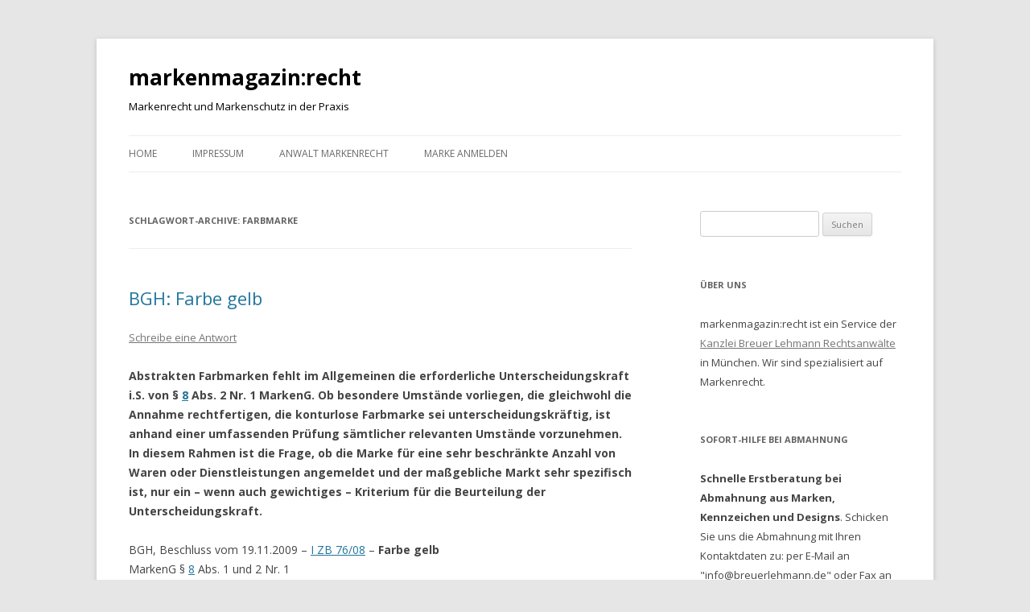

--- FILE ---
content_type: text/html; charset=UTF-8
request_url: https://www.markenmagazin.de/tag/farbmarke/
body_size: 13906
content:
<!DOCTYPE html>
<!--[if IE 7]>
<html class="ie ie7" lang="de">
<![endif]-->
<!--[if IE 8]>
<html class="ie ie8" lang="de">
<![endif]-->
<!--[if !(IE 7) & !(IE 8)]><!-->
<html lang="de">
<!--<![endif]-->
<head>
<meta charset="UTF-8" />
<meta name="viewport" content="width=device-width" />
<title>Farbmarke Archives - markenmagazin:recht</title>
<link rel="profile" href="http://gmpg.org/xfn/11" />
<link rel="pingback" href="https://www.markenmagazin.de/xmlrpc.php">
<!--[if lt IE 9]>
<script src="https://www.markenmagazin.de/wp-content/themes/twentytwelve/js/html5.js" type="text/javascript"></script>
<![endif]-->

<!-- This site is optimized with the Yoast SEO plugin v12.7 - https://yoast.com/wordpress/plugins/seo/ -->
<meta name="robots" content="max-snippet:-1, max-image-preview:large, max-video-preview:-1"/>
<link rel="canonical" href="https://www.markenmagazin.de/tag/farbmarke/" />
<link rel="next" href="https://www.markenmagazin.de/tag/farbmarke/page/2/" />
<meta property="og:locale" content="de_DE" />
<meta property="og:type" content="object" />
<meta property="og:title" content="Farbmarke Archives - markenmagazin:recht" />
<meta property="og:url" content="https://www.markenmagazin.de/tag/farbmarke/" />
<meta property="og:site_name" content="markenmagazin:recht" />
<script type='application/ld+json' class='yoast-schema-graph yoast-schema-graph--main'>{"@context":"https://schema.org","@graph":[{"@type":"WebSite","@id":"https://www.markenmagazin.de/#website","url":"https://www.markenmagazin.de/","name":"markenmagazin:recht","description":"Markenrecht und Markenschutz in der Praxis","potentialAction":{"@type":"SearchAction","target":"https://www.markenmagazin.de/?s={search_term_string}","query-input":"required name=search_term_string"}},{"@type":"CollectionPage","@id":"https://www.markenmagazin.de/tag/farbmarke/#webpage","url":"https://www.markenmagazin.de/tag/farbmarke/","inLanguage":"de","name":"Farbmarke Archives - markenmagazin:recht","isPartOf":{"@id":"https://www.markenmagazin.de/#website"}}]}</script>
<!-- / Yoast SEO plugin. -->

<link rel='dns-prefetch' href='//fonts.googleapis.com' />
<link rel='dns-prefetch' href='//s.w.org' />
<link href='https://fonts.gstatic.com' crossorigin rel='preconnect' />
<link rel="alternate" type="application/rss+xml" title="markenmagazin:recht &raquo; Feed" href="https://www.markenmagazin.de/feed/" />
<link rel="alternate" type="application/rss+xml" title="markenmagazin:recht &raquo; Kommentar-Feed" href="https://www.markenmagazin.de/comments/feed/" />
<link rel="alternate" type="application/rss+xml" title="markenmagazin:recht &raquo; Farbmarke Schlagwort-Feed" href="https://www.markenmagazin.de/tag/farbmarke/feed/" />
<!-- This site uses the Google Analytics by MonsterInsights plugin v7.10.1 - Using Analytics tracking - https://www.monsterinsights.com/ -->
<script type="text/javascript" data-cfasync="false">
	var mi_version         = '7.10.1';
	var mi_track_user      = true;
	var mi_no_track_reason = '';
	
	var disableStr = 'ga-disable-UA-2163553-3';

	/* Function to detect opted out users */
	function __gaTrackerIsOptedOut() {
		return document.cookie.indexOf(disableStr + '=true') > -1;
	}

	/* Disable tracking if the opt-out cookie exists. */
	if ( __gaTrackerIsOptedOut() ) {
		window[disableStr] = true;
	}

	/* Opt-out function */
	function __gaTrackerOptout() {
	  document.cookie = disableStr + '=true; expires=Thu, 31 Dec 2099 23:59:59 UTC; path=/';
	  window[disableStr] = true;
	}
	
	if ( mi_track_user ) {
		(function(i,s,o,g,r,a,m){i['GoogleAnalyticsObject']=r;i[r]=i[r]||function(){
			(i[r].q=i[r].q||[]).push(arguments)},i[r].l=1*new Date();a=s.createElement(o),
			m=s.getElementsByTagName(o)[0];a.async=1;a.src=g;m.parentNode.insertBefore(a,m)
		})(window,document,'script','//www.google-analytics.com/analytics.js','__gaTracker');

		__gaTracker('create', 'UA-2163553-3', 'auto');
		__gaTracker('set', 'forceSSL', true);
		__gaTracker('send','pageview');
	} else {
		console.log( "" );
		(function() {
			/* https://developers.google.com/analytics/devguides/collection/analyticsjs/ */
			var noopfn = function() {
				return null;
			};
			var noopnullfn = function() {
				return null;
			};
			var Tracker = function() {
				return null;
			};
			var p = Tracker.prototype;
			p.get = noopfn;
			p.set = noopfn;
			p.send = noopfn;
			var __gaTracker = function() {
				var len = arguments.length;
				if ( len === 0 ) {
					return;
				}
				var f = arguments[len-1];
				if ( typeof f !== 'object' || f === null || typeof f.hitCallback !== 'function' ) {
					console.log( 'Not running function __gaTracker(' + arguments[0] + " ....) because you are not being tracked. " + mi_no_track_reason );
					return;
				}
				try {
					f.hitCallback();
				} catch (ex) {

				}
			};
			__gaTracker.create = function() {
				return new Tracker();
			};
			__gaTracker.getByName = noopnullfn;
			__gaTracker.getAll = function() {
				return [];
			};
			__gaTracker.remove = noopfn;
			window['__gaTracker'] = __gaTracker;
					})();
		}
</script>
<!-- / Google Analytics by MonsterInsights -->
		<script type="text/javascript">
			window._wpemojiSettings = {"baseUrl":"https:\/\/s.w.org\/images\/core\/emoji\/12.0.0-1\/72x72\/","ext":".png","svgUrl":"https:\/\/s.w.org\/images\/core\/emoji\/12.0.0-1\/svg\/","svgExt":".svg","source":{"concatemoji":"https:\/\/www.markenmagazin.de\/wp-includes\/js\/wp-emoji-release.min.js?ver=5.3.20"}};
			!function(e,a,t){var n,r,o,i=a.createElement("canvas"),p=i.getContext&&i.getContext("2d");function s(e,t){var a=String.fromCharCode;p.clearRect(0,0,i.width,i.height),p.fillText(a.apply(this,e),0,0);e=i.toDataURL();return p.clearRect(0,0,i.width,i.height),p.fillText(a.apply(this,t),0,0),e===i.toDataURL()}function c(e){var t=a.createElement("script");t.src=e,t.defer=t.type="text/javascript",a.getElementsByTagName("head")[0].appendChild(t)}for(o=Array("flag","emoji"),t.supports={everything:!0,everythingExceptFlag:!0},r=0;r<o.length;r++)t.supports[o[r]]=function(e){if(!p||!p.fillText)return!1;switch(p.textBaseline="top",p.font="600 32px Arial",e){case"flag":return s([127987,65039,8205,9895,65039],[127987,65039,8203,9895,65039])?!1:!s([55356,56826,55356,56819],[55356,56826,8203,55356,56819])&&!s([55356,57332,56128,56423,56128,56418,56128,56421,56128,56430,56128,56423,56128,56447],[55356,57332,8203,56128,56423,8203,56128,56418,8203,56128,56421,8203,56128,56430,8203,56128,56423,8203,56128,56447]);case"emoji":return!s([55357,56424,55356,57342,8205,55358,56605,8205,55357,56424,55356,57340],[55357,56424,55356,57342,8203,55358,56605,8203,55357,56424,55356,57340])}return!1}(o[r]),t.supports.everything=t.supports.everything&&t.supports[o[r]],"flag"!==o[r]&&(t.supports.everythingExceptFlag=t.supports.everythingExceptFlag&&t.supports[o[r]]);t.supports.everythingExceptFlag=t.supports.everythingExceptFlag&&!t.supports.flag,t.DOMReady=!1,t.readyCallback=function(){t.DOMReady=!0},t.supports.everything||(n=function(){t.readyCallback()},a.addEventListener?(a.addEventListener("DOMContentLoaded",n,!1),e.addEventListener("load",n,!1)):(e.attachEvent("onload",n),a.attachEvent("onreadystatechange",function(){"complete"===a.readyState&&t.readyCallback()})),(n=t.source||{}).concatemoji?c(n.concatemoji):n.wpemoji&&n.twemoji&&(c(n.twemoji),c(n.wpemoji)))}(window,document,window._wpemojiSettings);
		</script>
		<style type="text/css">
img.wp-smiley,
img.emoji {
	display: inline !important;
	border: none !important;
	box-shadow: none !important;
	height: 1em !important;
	width: 1em !important;
	margin: 0 .07em !important;
	vertical-align: -0.1em !important;
	background: none !important;
	padding: 0 !important;
}
</style>
	<link rel='stylesheet' id='wp-block-library-css'  href='https://www.markenmagazin.de/wp-includes/css/dist/block-library/style.min.css?ver=5.3.20' type='text/css' media='all' />
<link rel='stylesheet' id='wp-block-library-theme-css'  href='https://www.markenmagazin.de/wp-includes/css/dist/block-library/theme.min.css?ver=5.3.20' type='text/css' media='all' />
<link rel='stylesheet' id='contact-form-7-css'  href='https://www.markenmagazin.de/wp-content/plugins/contact-form-7/includes/css/styles.css?ver=5.1.6' type='text/css' media='all' />
<link rel='stylesheet' id='wp-postratings-css'  href='https://www.markenmagazin.de/wp-content/plugins/wp-postratings/css/postratings-css.css?ver=1.87' type='text/css' media='all' />
<link rel='stylesheet' id='twentytwelve-fonts-css'  href='https://fonts.googleapis.com/css?family=Open+Sans:400italic,700italic,400,700&#038;subset=latin,latin-ext' type='text/css' media='all' />
<link rel='stylesheet' id='twentytwelve-style-css'  href='https://www.markenmagazin.de/wp-content/themes/twentytwelve/style.css?ver=5.3.20' type='text/css' media='all' />
<link rel='stylesheet' id='twentytwelve-block-style-css'  href='https://www.markenmagazin.de/wp-content/themes/twentytwelve/css/blocks.css?ver=20181230' type='text/css' media='all' />
<!--[if lt IE 9]>
<link rel='stylesheet' id='twentytwelve-ie-css'  href='https://www.markenmagazin.de/wp-content/themes/twentytwelve/css/ie.css?ver=20121010' type='text/css' media='all' />
<![endif]-->
<script type='text/javascript'>
/* <![CDATA[ */
var monsterinsights_frontend = {"js_events_tracking":"true","download_extensions":"doc,pdf,ppt,zip,xls,docx,pptx,xlsx","inbound_paths":"[]","home_url":"https:\/\/www.markenmagazin.de","hash_tracking":"false"};
/* ]]> */
</script>
<script type='text/javascript' src='https://www.markenmagazin.de/wp-content/plugins/google-analytics-for-wordpress/assets/js/frontend.min.js?ver=7.10.1'></script>
<script type='text/javascript' src='https://www.markenmagazin.de/wp-includes/js/jquery/jquery.js?ver=1.12.4-wp'></script>
<script type='text/javascript' src='https://www.markenmagazin.de/wp-includes/js/jquery/jquery-migrate.min.js?ver=1.4.1'></script>
<link rel='https://api.w.org/' href='https://www.markenmagazin.de/wp-json/' />
<link rel="EditURI" type="application/rsd+xml" title="RSD" href="https://www.markenmagazin.de/xmlrpc.php?rsd" />
<link rel="wlwmanifest" type="application/wlwmanifest+xml" href="https://www.markenmagazin.de/wp-includes/wlwmanifest.xml" /> 
<meta name="generator" content="WordPress 5.3.20" />
<script type="text/javascript">
	window._wp_rp_static_base_url = 'https://wprp.zemanta.com/static/';
	window._wp_rp_wp_ajax_url = "https://www.markenmagazin.de/wp-admin/admin-ajax.php";
	window._wp_rp_plugin_version = '3.6.4';
	window._wp_rp_post_id = '7945';
	window._wp_rp_num_rel_posts = '5';
	window._wp_rp_thumbnails = false;
	window._wp_rp_post_title = 'BGH%3A+Farbe+gelb';
	window._wp_rp_post_tags = ['bgh', 'schutzhindernis', 'farbmarke', 'energiebereich', 'telekommunikation', '2009', 'keine+unterscheidungskraft', 'farbe+gelb', 'marken+und+kennzeichen', 'absolute+schutzf%C3%A4higkeit', 'richter', 'fr', 'senat', 'de', 'dr', 'nur', 'klassen', 'die', 'da', 'der', 'sach', 'ob', 'von', 'und', 'ab'];
	window._wp_rp_promoted_content = true;
</script>
	<style type="text/css" id="twentytwelve-header-css">
			.site-header h1 a,
		.site-header h2 {
			color: #000000;
		}
		</style>
	</head>

<body class="archive tag tag-farbmarke tag-33 wp-embed-responsive custom-font-enabled">
<div id="page" class="hfeed site">
	<header id="masthead" class="site-header" role="banner">
		<hgroup>
			<h1 class="site-title"><a href="https://www.markenmagazin.de/" title="markenmagazin:recht" rel="home">markenmagazin:recht</a></h1>
			<h2 class="site-description">Markenrecht und Markenschutz in der Praxis</h2>
		</hgroup>

		<nav id="site-navigation" class="main-navigation" role="navigation">
			<button class="menu-toggle">Menü</button>
			<a class="assistive-text" href="#content" title="Springe zum Inhalt">Springe zum Inhalt</a>
			<div class="menu-menu-1-container"><ul id="menu-menu-1" class="nav-menu"><li id="menu-item-11517" class="menu-item menu-item-type-custom menu-item-object-custom menu-item-home menu-item-11517"><a href="http://www.markenmagazin.de/">Home</a></li>
<li id="menu-item-11520" class="menu-item menu-item-type-post_type menu-item-object-page menu-item-has-children menu-item-11520"><a href="https://www.markenmagazin.de/impressum/">Impressum</a>
<ul class="sub-menu">
	<li id="menu-item-11518" class="menu-item menu-item-type-post_type menu-item-object-page menu-item-11518"><a href="https://www.markenmagazin.de/links/">Links</a></li>
</ul>
</li>
<li id="menu-item-11522" class="menu-item menu-item-type-post_type menu-item-object-page menu-item-11522"><a href="https://www.markenmagazin.de/about/">Anwalt Markenrecht</a></li>
<li id="menu-item-11981" class="menu-item menu-item-type-custom menu-item-object-custom menu-item-11981"><a href="https://www.wir-lieben-marken.de/">Marke anmelden</a></li>
</ul></div>		</nav><!-- #site-navigation -->

			</header><!-- #masthead -->

	<div id="main" class="wrapper">

	<section id="primary" class="site-content">
		<div id="content" role="main">

					<header class="archive-header">
				<h1 class="archive-title">Schlagwort-Archive: <span>Farbmarke</span></h1>

						</header><!-- .archive-header -->

			
	<article id="post-7945" class="post-7945 post type-post status-publish format-standard hentry category-absolute-schutzfaehigkeit category-markenrecht-urteile tag-998 tag-bgh tag-energiebereich tag-farbe-gelb tag-farbmarke tag-keine-unterscheidungskraft tag-schutzhindernis tag-telekommunikation">
				<header class="entry-header">
			
						<h1 class="entry-title">
				<a href="https://www.markenmagazin.de/bgh-farbe-gelb-beschluss-vom-19-11-2009-i-zb-7608/" rel="bookmark">BGH: Farbe gelb</a>
			</h1>
										<div class="comments-link">
					<a href="https://www.markenmagazin.de/bgh-farbe-gelb-beschluss-vom-19-11-2009-i-zb-7608/#respond"><span class="leave-reply">Schreibe eine Antwort</span></a>				</div><!-- .comments-link -->
					</header><!-- .entry-header -->

				<div class="entry-content">
			<p><strong>Abstrakten Farbmarken fehlt im Allgemeinen die erforderliche Unterscheidungskraft i.S. von § <a href="https://dejure.org/gesetze/MarkenG/8.html" target="_blank" title="&sect; 8 MarkenG: Absolute Schutzhindernisse">8</a> Abs. 2 Nr. 1 MarkenG. Ob besondere Umst&auml;nde vorliegen, die gleichwohl die Annahme rechtfertigen, die konturlose Farbmarke sei unterscheidungskr&auml;ftig, ist anhand einer umfassenden Pr&uuml;fung s&auml;mtlicher relevanten Umst&auml;nde vorzunehmen. In diesem Rahmen ist die Frage, ob die Marke f&uuml;r eine sehr beschr&auml;nkte Anzahl von Waren oder Dienstleistungen angemeldet und der ma&szlig;gebliche Markt sehr spezifisch ist, nur ein &#8211; wenn auch gewichtiges &#8211; Kriterium f&uuml;r die Beurteilung der Unterscheidungskraft.</strong></p>
<p>BGH, Beschluss vom 19.11.2009 &#8211; <a href="https://dejure.org/dienste/vernetzung/rechtsprechung?Text=I%20ZB%2076/08" target="_blank" title="BGH, 19.11.2009 - I ZB 76/08: Farbe gelb">I ZB 76/08</a> &#8211; <strong>Farbe gelb</strong><br />
MarkenG § <a href="https://dejure.org/gesetze/MarkenG/8.html" target="_blank" title="&sect; 8 MarkenG: Absolute Schutzhindernisse">8</a> Abs. 1 und 2 Nr. 1</p>
<p> <a href="https://www.markenmagazin.de/bgh-farbe-gelb-beschluss-vom-19-11-2009-i-zb-7608/#more-7945" class="more-link">Weiterlesen <span class="meta-nav">&rarr;</span></a></p>
					</div><!-- .entry-content -->
		
		<footer class="entry-meta">
			Dieser Beitrag wurde am <a href="https://www.markenmagazin.de/bgh-farbe-gelb-beschluss-vom-19-11-2009-i-zb-7608/" title="11:29 a.m." rel="bookmark"><time class="entry-date" datetime="2010-05-18T11:29:58+02:00">18/05/2010</time></a><span class="by-author"> von <span class="author vcard"><a class="url fn n" href="https://www.markenmagazin.de/author/admin/" title="Zeige alle Beiträge von RA Dennis Breuer" rel="author">RA Dennis Breuer</a></span></span> in <a href="https://www.markenmagazin.de/category/urteile/markenrecht-urteile/absolute-schutzfaehigkeit/" rel="category tag">Absolute Schutzfähigkeit</a>, <a href="https://www.markenmagazin.de/category/urteile/markenrecht-urteile/" rel="category tag">Marken und Kennzeichen</a> veröffentlicht. Schlagworte: <a href="https://www.markenmagazin.de/tag/2009/" rel="tag">2009</a>, <a href="https://www.markenmagazin.de/tag/bgh/" rel="tag">BGH</a>, <a href="https://www.markenmagazin.de/tag/energiebereich/" rel="tag">Energiebereich</a>, <a href="https://www.markenmagazin.de/tag/farbe-gelb/" rel="tag">Farbe gelb</a>, <a href="https://www.markenmagazin.de/tag/farbmarke/" rel="tag">Farbmarke</a>, <a href="https://www.markenmagazin.de/tag/keine-unterscheidungskraft/" rel="tag">keine Unterscheidungskraft</a>, <a href="https://www.markenmagazin.de/tag/schutzhindernis/" rel="tag">Schutzhindernis</a>, <a href="https://www.markenmagazin.de/tag/telekommunikation/" rel="tag">Telekommunikation</a>.								</footer><!-- .entry-meta -->
	</article><!-- #post -->

	<article id="post-5963" class="post-5963 post type-post status-publish format-standard hentry category-markenrecht-urteile tag-998 tag-alleskleber tag-benutzungsmarke tag-bestimmtheit tag-bgh tag-farbkombination tag-farbmarke tag-herkunftstauschung tag-leistungsschutz tag-markenschutz tag-revision tag-uhu tag-uhu-flinke-flasche tag-verkehrsbekanntheit tag-verkehrsgeltung">
				<header class="entry-header">
			
						<h1 class="entry-title">
				<a href="https://www.markenmagazin.de/bgh-uhu-urteil-vom-19-02-2009-i-zr-19506/" rel="bookmark">BGH: UHU</a>
			</h1>
										<div class="comments-link">
					<a href="https://www.markenmagazin.de/bgh-uhu-urteil-vom-19-02-2009-i-zr-19506/#respond"><span class="leave-reply">Schreibe eine Antwort</span></a>				</div><!-- .comments-link -->
					</header><!-- .entry-header -->

				<div class="entry-content">
			<p><strong>a) Hat der Kl&auml;ger sein Klagebegehren auf Anspr&uuml;che aus einem Markenrecht und aus erg&auml;nzendem wettbewerbsrechtlichem Leistungsschutz gest&uuml;tzt, kann das Berufungsgericht die Revision beschr&auml;nkt auf die markenrechtlichen oder die wettbewerbsrechtlichen Anspr&uuml;che zulassen. </p>
<p>b) Eine Marke kraft Verkehrsgeltung nach § <a href="https://dejure.org/gesetze/MarkenG/4.html" target="_blank" title="&sect; 4 MarkenG: Entstehung des Markenschutzes">4</a> Nr. 2 MarkenG braucht nicht graphisch darstellbar i.S. von § <a href="https://dejure.org/gesetze/MarkenG/8.html" target="_blank" title="&sect; 8 MarkenG: Absolute Schutzhindernisse">8</a> Abs. 1 MarkenG zu sein. </p>
<p>c) F&uuml;r die Marke kraft Verkehrsgeltung gilt das Gebot der Bestimmtheit. Bei einer als Marke kraft Verkehrsgeltung beanspruchten Farbkombination m&uuml;ssen die systematische Anordnung und das fl&auml;chenm&auml;&szlig;ige Verh&auml;ltnis der Farben klar und eindeutig bestimmt sein.</strong> </p>
<p>BGH, Urteil vom 19.02.2009 &#8211; <a href="https://dejure.org/dienste/vernetzung/rechtsprechung?Text=I%20ZR%20195/06" target="_blank" title="BGH, 19.02.2009 - I ZR 195/06: UHU">I ZR 195/06</a> &#8211; <strong>UHU</strong> (OLG K&ouml;ln)<br />
MarkenG § <a href="https://dejure.org/gesetze/MarkenG/4.html" target="_blank" title="&sect; 4 MarkenG: Entstehung des Markenschutzes">4</a> Nr. 2, § <a href="https://dejure.org/gesetze/MarkenG/8.html" target="_blank" title="&sect; 8 MarkenG: Absolute Schutzhindernisse">8</a> Abs. 1; UWG §§ <a href="https://dejure.org/gesetze/UWG/3.html" target="_blank" title="&sect; 3 UWG: Verbot unlauterer gesch&auml;ftlicher Handlungen">3</a>, <a href="https://dejure.org/gesetze/UWG/4.html" target="_blank" title="&sect; 4 UWG: Mitbewerberschutz">4</a> Nr. 9 </p>
<p> <a href="https://www.markenmagazin.de/bgh-uhu-urteil-vom-19-02-2009-i-zr-19506/#more-5963" class="more-link">Weiterlesen <span class="meta-nav">&rarr;</span></a></p>
					</div><!-- .entry-content -->
		
		<footer class="entry-meta">
			Dieser Beitrag wurde am <a href="https://www.markenmagazin.de/bgh-uhu-urteil-vom-19-02-2009-i-zr-19506/" title="11:07 a.m." rel="bookmark"><time class="entry-date" datetime="2009-06-23T11:07:35+02:00">23/06/2009</time></a><span class="by-author"> von <span class="author vcard"><a class="url fn n" href="https://www.markenmagazin.de/author/admin/" title="Zeige alle Beiträge von RA Dennis Breuer" rel="author">RA Dennis Breuer</a></span></span> in <a href="https://www.markenmagazin.de/category/urteile/markenrecht-urteile/" rel="category tag">Marken und Kennzeichen</a> veröffentlicht. Schlagworte: <a href="https://www.markenmagazin.de/tag/2009/" rel="tag">2009</a>, <a href="https://www.markenmagazin.de/tag/alleskleber/" rel="tag">Alleskleber</a>, <a href="https://www.markenmagazin.de/tag/benutzungsmarke/" rel="tag">Benutzungsmarke</a>, <a href="https://www.markenmagazin.de/tag/bestimmtheit/" rel="tag">Bestimmtheit</a>, <a href="https://www.markenmagazin.de/tag/bgh/" rel="tag">BGH</a>, <a href="https://www.markenmagazin.de/tag/farbkombination/" rel="tag">Farbkombination</a>, <a href="https://www.markenmagazin.de/tag/farbmarke/" rel="tag">Farbmarke</a>, <a href="https://www.markenmagazin.de/tag/herkunftstauschung/" rel="tag">Herkunftstäuschung</a>, <a href="https://www.markenmagazin.de/tag/leistungsschutz/" rel="tag">Leistungsschutz</a>, <a href="https://www.markenmagazin.de/tag/markenschutz/" rel="tag">Markenschutz</a>, <a href="https://www.markenmagazin.de/tag/revision/" rel="tag">Revision</a>, <a href="https://www.markenmagazin.de/tag/uhu/" rel="tag">UHU</a>, <a href="https://www.markenmagazin.de/tag/uhu-flinke-flasche/" rel="tag">UHU Flinke Flasche</a>, <a href="https://www.markenmagazin.de/tag/verkehrsbekanntheit/" rel="tag">Verkehrsbekanntheit</a>, <a href="https://www.markenmagazin.de/tag/verkehrsgeltung/" rel="tag">Verkehrsgeltung</a>.								</footer><!-- .entry-meta -->
	</article><!-- #post -->

	<article id="post-4533" class="post-4533 post type-post status-publish format-standard hentry category-kollision category-markenrecht-urteile tag-150 tag-dove tag-farbmarke tag-farbmarke-blau tag-farbmarkenverletzung tag-freihaltebedurfnis tag-kennzeichnungskraft tag-lila-schokolade tag-nivea tag-olg-hamburg tag-verwechslungsgefahr">
				<header class="entry-header">
			
						<h1 class="entry-title">
				<a href="https://www.markenmagazin.de/olg-hamburg-farbmarkenverletzung-nivea-blau/" rel="bookmark">OLG Hamburg: Farbmarkenverletzung Nivea-Blau</a>
			</h1>
										<div class="comments-link">
					<a href="https://www.markenmagazin.de/olg-hamburg-farbmarkenverletzung-nivea-blau/#respond"><span class="leave-reply">Schreibe eine Antwort</span></a>				</div><!-- .comments-link -->
					</header><!-- .entry-header -->

				<div class="entry-content">
			<p><strong>1. Die konturlose Farbmarke &#8222;NIVEA-Blau&#8220; ist f&uuml;r Haut- und K&ouml;rperpflegeprodukte durchschnittlich kennzeichnungskr&auml;ftig. Dabei ist neben den Besonderheiten des Marktes und der Verwendung auch anderer Farben durch die Markeninhaberin der Umstand zu ber&uuml;cksichtigen, dass Blau als Grundfarbe besonders freihaltebed&uuml;rftig ist.</p>
<p>2. Wird ein dem &#8222;NIVEA-Blau&#8220; &auml;hnliches Blau als Hintergrundfarbe f&uuml;r Verpackungen von Haut- und K&ouml;rperpflegeprodukten verwendet, die gut sichtbar durch die bekannte Wortmarke DOVE und die Bildmarke der Taube gekennzeichnet sind, sieht der Verkehr in der Hintergrundfarbe keinen Herkunftshinweis.</strong></p>
<p>Hanseatisches Oberlandesgericht, Urteil vom 19.11.2008 &#8211; <a href="https://dejure.org/dienste/vernetzung/rechtsprechung?Text=5%20U%20148/07" target="_blank" title="OLG Hamburg, 19.11.2008 - 5 U 148/07: Markenverletzungsverfahren: Unterlassung der Verwendung e...">5 U 148/07</a> &#8211;<br />
§§ <a href="https://dejure.org/gesetze/ZPO/529.html" target="_blank" title="&sect; 529 ZPO: Pr&uuml;fungsumfang des Berufungsgerichts">529</a>, <a href="https://dejure.org/gesetze/ZPO/533.html" target="_blank" title="&sect; 533 ZPO: Klage&auml;nderung; Aufrechnungserkl&auml;rung; Widerklage">533</a> ZPO; §§ <a href="https://dejure.org/gesetze/MarkenG/14.html" target="_blank" title="&sect; 14 MarkenG: Ausschlie&szlig;liches Recht des Inhabers einer Marke, Unterlassungsanspruch, Schadensersatzanspruch">14</a>, <a href="https://dejure.org/gesetze/MarkenG/4.html" target="_blank" title="&sect; 4 MarkenG: Entstehung des Markenschutzes">4</a> MarkenG</p>
<p> <a href="https://www.markenmagazin.de/olg-hamburg-farbmarkenverletzung-nivea-blau/#more-4533" class="more-link">Weiterlesen <span class="meta-nav">&rarr;</span></a></p>
					</div><!-- .entry-content -->
		
		<footer class="entry-meta">
			Dieser Beitrag wurde am <a href="https://www.markenmagazin.de/olg-hamburg-farbmarkenverletzung-nivea-blau/" title="8:13 a.m." rel="bookmark"><time class="entry-date" datetime="2009-04-16T08:13:23+02:00">16/04/2009</time></a><span class="by-author"> von <span class="author vcard"><a class="url fn n" href="https://www.markenmagazin.de/author/admin/" title="Zeige alle Beiträge von RA Dennis Breuer" rel="author">RA Dennis Breuer</a></span></span> in <a href="https://www.markenmagazin.de/category/urteile/markenrecht-urteile/kollision/" rel="category tag">Kollision</a>, <a href="https://www.markenmagazin.de/category/urteile/markenrecht-urteile/" rel="category tag">Marken und Kennzeichen</a> veröffentlicht. Schlagworte: <a href="https://www.markenmagazin.de/tag/2008/" rel="tag">2008</a>, <a href="https://www.markenmagazin.de/tag/dove/" rel="tag">DOVE</a>, <a href="https://www.markenmagazin.de/tag/farbmarke/" rel="tag">Farbmarke</a>, <a href="https://www.markenmagazin.de/tag/farbmarke-blau/" rel="tag">Farbmarke Blau</a>, <a href="https://www.markenmagazin.de/tag/farbmarkenverletzung/" rel="tag">Farbmarkenverletzung</a>, <a href="https://www.markenmagazin.de/tag/freihaltebedurfnis/" rel="tag">Freihaltebedürfnis</a>, <a href="https://www.markenmagazin.de/tag/kennzeichnungskraft/" rel="tag">Kennzeichnungskraft</a>, <a href="https://www.markenmagazin.de/tag/lila-schokolade/" rel="tag">Lila-Schokolade</a>, <a href="https://www.markenmagazin.de/tag/nivea/" rel="tag">Nivea</a>, <a href="https://www.markenmagazin.de/tag/olg-hamburg/" rel="tag">OLG Hamburg</a>, <a href="https://www.markenmagazin.de/tag/verwechslungsgefahr/" rel="tag">Verwechslungsgefahr</a>.								</footer><!-- .entry-meta -->
	</article><!-- #post -->

	<article id="post-4284" class="post-4284 post type-post status-publish format-standard hentry category-kollision category-markenrecht-urteile tag-all-in-one tag-farbmarke tag-farbmarkenverletzung tag-kennzeichnungskraft tag-libertel tag-lila-schokolade tag-magenta tag-telekommunikation tag-werbeanzeige">
				<header class="entry-header">
			
						<h1 class="entry-title">
				<a href="https://www.markenmagazin.de/olg-hamburg-kennzeichenmaessige-verwendung-einer-farbmarke-magenta-all-in-one/" rel="bookmark">OLG Hamburg: Kennzeichenm&auml;&szlig;ige Verwendung einer Farbmarke (Magenta) &#8211; All-in-one</a>
			</h1>
										<div class="comments-link">
					<a href="https://www.markenmagazin.de/olg-hamburg-kennzeichenmaessige-verwendung-einer-farbmarke-magenta-all-in-one/#respond"><span class="leave-reply">Schreibe eine Antwort</span></a>				</div><!-- .comments-link -->
					</header><!-- .entry-header -->

				<div class="entry-content">
			<p>Hanseatisches OLG Hamburg, Urteil vom 08.10.2008 &#8211; <a href="https://dejure.org/dienste/vernetzung/rechtsprechung?Text=5%20U%20147/07" target="_blank" title="5 U 147/07 (2 zugeordnete Entscheidungen)">5 U 147/07</a> &#8211; All-in-one<br />
§ <a href="https://dejure.org/gesetze/MarkenG/14.html" target="_blank" title="&sect; 14 MarkenG: Ausschlie&szlig;liches Recht des Inhabers einer Marke, Unterlassungsanspruch, Schadensersatzanspruch">14</a> MarkenG; §§ <a href="https://dejure.org/gesetze/UWG/4.html" target="_blank" title="&sect; 4 UWG: Mitbewerberschutz">4</a>, <a href="https://dejure.org/gesetze/UWG/5.html" target="_blank" title="&sect; 5 UWG: Irref&uuml;hrende gesch&auml;ftliche Handlungen">5</a> UWG</p>
<p><strong>1. Eine erh&ouml;hte Kennzeichnungskraft der Farbmarken „Magenta“ f&uuml;r Waren und Dienstleistungen auf dem Gebiet der Telekommunikation strahlt nicht auf den Produktbereich der Kombinationsger&auml;te zum Drucken, Faxen, Scannen und Kopieren aus. Dies gilt jedenfalls f&uuml;r eine Werbeanzeige mit magenta-&auml;hnlicher Hintergrundfarbe, die die besondere Qualit&auml;t der Druckfunktion bewirbt.</p>
<p>2. F&uuml;r die Frage, ob die Hintergrundfarbe einer Werbeanzeige kennzeichenm&auml;&szlig;ig verstanden wird, k&ouml;nnen die tats&auml;chlichen Verwendungsgewohnheiten des Inhabers einer konturlosen Farbmarke Ber&uuml;cksichtigung finden.</p>
<p>3. F&uuml;r das kennzeichenm&auml;&szlig;ige Verst&auml;ndnis der Hintergrundfarbe einer Werbeanzeige kann es auch darauf ankommen, ob herk&ouml;mmliche Kennzeichnungsmittel &#8211; hier Wort- und Bildzeichen renommierter Hersteller &#8211; deutlich und gut erkennbar angebracht sind, so dass die Farbe als Herkunftshinweis in den Hintergrund gedr&auml;ngt wird.</strong></p>
<p> <a href="https://www.markenmagazin.de/olg-hamburg-kennzeichenmaessige-verwendung-einer-farbmarke-magenta-all-in-one/#more-4284" class="more-link">Weiterlesen <span class="meta-nav">&rarr;</span></a></p>
					</div><!-- .entry-content -->
		
		<footer class="entry-meta">
			Dieser Beitrag wurde am <a href="https://www.markenmagazin.de/olg-hamburg-kennzeichenmaessige-verwendung-einer-farbmarke-magenta-all-in-one/" title="8:28 a.m." rel="bookmark"><time class="entry-date" datetime="2009-03-27T08:28:33+02:00">27/03/2009</time></a><span class="by-author"> von <span class="author vcard"><a class="url fn n" href="https://www.markenmagazin.de/author/admin/" title="Zeige alle Beiträge von RA Dennis Breuer" rel="author">RA Dennis Breuer</a></span></span> in <a href="https://www.markenmagazin.de/category/urteile/markenrecht-urteile/kollision/" rel="category tag">Kollision</a>, <a href="https://www.markenmagazin.de/category/urteile/markenrecht-urteile/" rel="category tag">Marken und Kennzeichen</a> veröffentlicht. Schlagworte: <a href="https://www.markenmagazin.de/tag/all-in-one/" rel="tag">All-in-one</a>, <a href="https://www.markenmagazin.de/tag/farbmarke/" rel="tag">Farbmarke</a>, <a href="https://www.markenmagazin.de/tag/farbmarkenverletzung/" rel="tag">Farbmarkenverletzung</a>, <a href="https://www.markenmagazin.de/tag/kennzeichnungskraft/" rel="tag">Kennzeichnungskraft</a>, <a href="https://www.markenmagazin.de/tag/libertel/" rel="tag">Libertel</a>, <a href="https://www.markenmagazin.de/tag/lila-schokolade/" rel="tag">Lila-Schokolade</a>, <a href="https://www.markenmagazin.de/tag/magenta/" rel="tag">Magenta</a>, <a href="https://www.markenmagazin.de/tag/telekommunikation/" rel="tag">Telekommunikation</a>, <a href="https://www.markenmagazin.de/tag/werbeanzeige/" rel="tag">Werbeanzeige</a>.								</footer><!-- .entry-meta -->
	</article><!-- #post -->

	<article id="post-3728" class="post-3728 post type-post status-publish format-standard hentry category-absolute-schutzfaehigkeit category-markenrecht-urteile tag-150 tag-bpatg tag-durchsetzungsgrad tag-farbe-lila tag-farbmarke tag-graphische-darstellbarkeit tag-libertel tag-tapetenkleister tag-verkehrsdurchsetzung">
				<header class="entry-header">
			
						<h1 class="entry-title">
				<a href="https://www.markenmagazin.de/bpatg-33-w-pat-5707-farbe-lila/" rel="bookmark">BPatG 33 W (pat) 57/07: Farbe Lila</a>
			</h1>
										<div class="comments-link">
					<a href="https://www.markenmagazin.de/bpatg-33-w-pat-5707-farbe-lila/#respond"><span class="leave-reply">Schreibe eine Antwort</span></a>				</div><!-- .comments-link -->
					</header><!-- .entry-header -->

				<div class="entry-content">
			<p>BPatG, Beschluss vom 09.12.2008 &#8211; <a href="https://dejure.org/dienste/vernetzung/rechtsprechung?Text=33%20W%20(pat)%2057/07" target="_blank" title="BPatG, 09.12.2008 - 33 W (pat) 57/07: Farbe Lila">33 W (pat) 57/07</a> &#8211; <strong>Farbmarke &#8222;Farbe Lila&#8220;</strong><br />
§ <a href="https://dejure.org/gesetze/MarkenG/8.html" target="_blank" title="&sect; 8 MarkenG: Absolute Schutzhindernisse">8</a> Abs. 2 Nr. 1, § <a href="https://dejure.org/gesetze/MarkenG/8.html" target="_blank" title="&sect; 8 MarkenG: Absolute Schutzhindernisse">8</a> Abs. 3 MarkenG</p>
<p><strong>Leitsatz:</strong></p>
<p><strong>Ein nachgewiesener Durchsetzungsgrad von mindestens 50 % reicht auf einem sehr engen Warengebiet (hier Tapetenkleister) aus, um eine Verkehrsdurchsetzung einer abstrakten Farbmarke (hier: Farbe Lila Pantone 258) zu bejahen, wenn weitere ma&szlig;gebliche Gesichtspunkte hinzukommen, insbesondere eine &uuml;berragende Stellung im Markt mit einem Marktanteil zwischen 59 und 71 % &uuml;ber einen Zeitraum von 10 Jahren.</strong></p>
<p> <a href="https://www.markenmagazin.de/bpatg-33-w-pat-5707-farbe-lila/#more-3728" class="more-link">Weiterlesen <span class="meta-nav">&rarr;</span></a></p>
					</div><!-- .entry-content -->
		
		<footer class="entry-meta">
			Dieser Beitrag wurde am <a href="https://www.markenmagazin.de/bpatg-33-w-pat-5707-farbe-lila/" title="1:03 p.m." rel="bookmark"><time class="entry-date" datetime="2009-03-06T13:03:37+02:00">06/03/2009</time></a><span class="by-author"> von <span class="author vcard"><a class="url fn n" href="https://www.markenmagazin.de/author/admin/" title="Zeige alle Beiträge von RA Dennis Breuer" rel="author">RA Dennis Breuer</a></span></span> in <a href="https://www.markenmagazin.de/category/urteile/markenrecht-urteile/absolute-schutzfaehigkeit/" rel="category tag">Absolute Schutzfähigkeit</a>, <a href="https://www.markenmagazin.de/category/urteile/markenrecht-urteile/" rel="category tag">Marken und Kennzeichen</a> veröffentlicht. Schlagworte: <a href="https://www.markenmagazin.de/tag/2008/" rel="tag">2008</a>, <a href="https://www.markenmagazin.de/tag/bpatg/" rel="tag">BPatG</a>, <a href="https://www.markenmagazin.de/tag/durchsetzungsgrad/" rel="tag">Durchsetzungsgrad</a>, <a href="https://www.markenmagazin.de/tag/farbe-lila/" rel="tag">Farbe Lila</a>, <a href="https://www.markenmagazin.de/tag/farbmarke/" rel="tag">Farbmarke</a>, <a href="https://www.markenmagazin.de/tag/graphische-darstellbarkeit/" rel="tag">graphische Darstellbarkeit</a>, <a href="https://www.markenmagazin.de/tag/libertel/" rel="tag">Libertel</a>, <a href="https://www.markenmagazin.de/tag/tapetenkleister/" rel="tag">Tapetenkleister</a>, <a href="https://www.markenmagazin.de/tag/verkehrsdurchsetzung/" rel="tag">Verkehrsdurchsetzung</a>.								</footer><!-- .entry-meta -->
	</article><!-- #post -->

	<article id="post-835" class="post-835 post type-post status-publish format-standard hentry category-markenrecht-urteile category-markenformen tag-bpatg tag-farbmarke tag-orangeschwarz">
				<header class="entry-header">
			
						<h1 class="entry-title">
				<a href="https://www.markenmagazin.de/bpatg-orangeschwarz/" rel="bookmark">BPatG: Orange/Schwarz</a>
			</h1>
										<div class="comments-link">
					<a href="https://www.markenmagazin.de/bpatg-orangeschwarz/#respond"><span class="leave-reply">Schreibe eine Antwort</span></a>				</div><!-- .comments-link -->
					</header><!-- .entry-header -->

				<div class="entry-content">
			<p>BPatG, Urteil vom 07.07.2008 &#8211; <a href="https://dejure.org/dienste/vernetzung/rechtsprechung?Text=28%20W%20(pat)%2021/08" target="_blank" title="28 W (pat) 21/08 (2 zugeordnete Entscheidungen)">28 W (pat) 21/08</a> &#8211; Orange/Schwarz<br />
Artikel 2 Markenrichtlinie, § <a href="https://dejure.org/gesetze/MarkenG/8.html" target="_blank" title="&sect; 8 MarkenG: Absolute Schutzhindernisse">8</a> Abs. 1 MarkenG</p>
<p><strong>Leitsatz:</strong></p>
<blockquote><p>1. Zur markenrechtlichen Schutzf&auml;higkeit konturloser Farbzusammenstellungen.</p>
<p>2. Eine konturlose Farbkombination gen&uuml;gt auch bei eindeutiger und dauerhafter Beschreibung der beanspruchten Farben sowie bei festen Angaben zu den Mengenanteilen der beanspruchten Farben (z. B. 2/3 Orange, 1/3 Schwarz) weder den Anforderungen an die graphische Darstellbarkeit noch dem markenrechtlichen Bestimmtheitsgebot, wenn die Markenbeschreibung weder die konkrete Aufteilung der Farbanteile noch deren r&auml;umliche Anordnung zu einander festlegt. Denn eine solche Markenbeschreibung f&uuml;hrt zu einer unbestimmten Zahl von konkreten Farbzusammenstellungen, die dem Markenschutz nicht zug&auml;nglich ist.</p></blockquote>
<p><a href="http://juris.bundespatentgericht.de/cgi-bin/rechtsprechung/document.py?Gericht=bpatg&#038;Art=en&#038;sid=c6cbb8eeab0fe12617a637cfa7b0c28e&#038;nr=8496&#038;pos=0&#038;anz=1&#038;Blank=1.pdf">BPatG Volltext</a> </p>
					</div><!-- .entry-content -->
		
		<footer class="entry-meta">
			Dieser Beitrag wurde am <a href="https://www.markenmagazin.de/bpatg-orangeschwarz/" title="3:27 p.m." rel="bookmark"><time class="entry-date" datetime="2008-09-19T15:27:46+02:00">19/09/2008</time></a><span class="by-author"> von <span class="author vcard"><a class="url fn n" href="https://www.markenmagazin.de/author/admin/" title="Zeige alle Beiträge von RA Dennis Breuer" rel="author">RA Dennis Breuer</a></span></span> in <a href="https://www.markenmagazin.de/category/urteile/markenrecht-urteile/" rel="category tag">Marken und Kennzeichen</a>, <a href="https://www.markenmagazin.de/category/urteile/markenrecht-urteile/markenformen/" rel="category tag">Markenformen</a> veröffentlicht. Schlagworte: <a href="https://www.markenmagazin.de/tag/bpatg/" rel="tag">BPatG</a>, <a href="https://www.markenmagazin.de/tag/farbmarke/" rel="tag">Farbmarke</a>, <a href="https://www.markenmagazin.de/tag/orangeschwarz/" rel="tag">Orange/Schwarz</a>.								</footer><!-- .entry-meta -->
	</article><!-- #post -->

	<article id="post-833" class="post-833 post type-post status-publish format-standard hentry category-markenrecht-urteile category-markenformen tag-150 tag-bpatg tag-farbmarke tag-leitsatz">
				<header class="entry-header">
			
						<h1 class="entry-title">
				<a href="https://www.markenmagazin.de/bpatg-orangeschwarz-iii/" rel="bookmark">BPatG: Orange/Schwarz III</a>
			</h1>
										<div class="comments-link">
					<a href="https://www.markenmagazin.de/bpatg-orangeschwarz-iii/#respond"><span class="leave-reply">Schreibe eine Antwort</span></a>				</div><!-- .comments-link -->
					</header><!-- .entry-header -->

				<div class="entry-content">
			<p>BPatG, Urteil vom 25.07.2008 &#8211; <a href="https://dejure.org/dienste/vernetzung/rechtsprechung?Text=28%20W%20(pat)%2016/08" target="_blank" title="BPatG, 25.07.2008 - 28 W (pat) 16/08: Orange/Schwarz">28 W (pat) 16/08</a> &#8211; Orange/Schwarz III<br />
Az. der Parallelentscheidungen: <a href="https://dejure.org/dienste/vernetzung/rechtsprechung?Text=28%20W%20(pat)%2015/08" target="_blank" title="28 W (pat) 15/08 (2 zugeordnete Entscheidungen)">28 W (pat) 15/08</a> <a href="https://dejure.org/dienste/vernetzung/rechtsprechung?Text=28%20W%20(pat)%2017/08" target="_blank" title="28 W (pat) 17/08 (2 zugeordnete Entscheidungen)">28 W (pat) 17/08</a> <a href="https://dejure.org/dienste/vernetzung/rechtsprechung?Text=28%20W%20(pat)%2018/08" target="_blank" title="28 W (pat) 18/08 (2 zugeordnete Entscheidungen)">28 W (pat) 18/08</a> <a href="https://dejure.org/dienste/vernetzung/rechtsprechung?Text=28%20W%20(pat)%2019/08" target="_blank" title="28 W (pat) 19/08 (2 zugeordnete Entscheidungen)">28 W (pat) 19/08</a> <a href="https://dejure.org/dienste/vernetzung/rechtsprechung?Text=28%20W%20(pat)%2020/08" target="_blank" title="28 W (pat) 20/08 (2 zugeordnete Entscheidungen)">28 W (pat) 20/08</a> <a href="https://dejure.org/dienste/vernetzung/rechtsprechung?Text=28%20W%20(pat)%2021/08" target="_blank" title="28 W (pat) 21/08 (2 zugeordnete Entscheidungen)">28 W (pat) 21/08</a> <a href="https://dejure.org/dienste/vernetzung/rechtsprechung?Text=28%20W%20(pat)%2022/08" target="_blank" title="28 W (pat) 22/08 (2 zugeordnete Entscheidungen)">28 W (pat) 22/08</a> <a href="https://dejure.org/dienste/vernetzung/rechtsprechung?Text=28%20W%20(pat)%2023/08" target="_blank" title="28 W (pat) 23/08 (2 zugeordnete Entscheidungen)">28 W (pat) 23/08</a> <a href="https://dejure.org/dienste/vernetzung/rechtsprechung?Text=28%20W%20(pat)%2024/08" target="_blank" title="28 W (pat) 24/08 (2 zugeordnete Entscheidungen)">28 W (pat) 24/08</a> <a href="https://dejure.org/dienste/vernetzung/rechtsprechung?Text=28%20W%20(pat)%2025/08" target="_blank" title="28 W (pat) 25/08 (2 zugeordnete Entscheidungen)">28 W (pat) 25/08</a> <a href="https://dejure.org/dienste/vernetzung/rechtsprechung?Text=28%20W%20(pat)%2057/08" target="_blank" title="28 W (pat) 57/08 (2 zugeordnete Entscheidungen)">28 W (pat) 57/08</a><br />
Artikel 2 Markenrichtlinie; § <a href="https://dejure.org/gesetze/MarkenG/8.html" target="_blank" title="&sect; 8 MarkenG: Absolute Schutzhindernisse">8</a> Abs. 1 MarkenG</p>
<p><strong>Leitsatz:</strong></p>
<p><strong>1. Zur markenrechtlichen Schutzf&auml;higkeit konturloser Farbzusammenstellungen.</p>
<p>2. Eine konturlose Farbkombination, gen&uuml;gt auch bei eindeutiger und dauerhafter Beschreibung der beanspruchten Farben weder den Anforderungen an die graphische Darstellbarkeit noch dem markenrechtlichen Bestimmtheitsgebot, wenn sie in der Markenbeschreibung lediglich Bandbreiten f&uuml;r die Mengenanteile der Farben vorsieht (z. B. 55 % bis 95 % Orange, 5 % bis 45 % Schwarz). Denn eine solche Markenbeschreibung f&uuml;hrt zu einer unbestimmten Zahl von konkreten Farbzusammenstellungen, die dem Markenschutz nicht zug&auml;nglich ist.</strong></p>
<p> <a href="https://www.markenmagazin.de/bpatg-orangeschwarz-iii/#more-833" class="more-link">Weiterlesen <span class="meta-nav">&rarr;</span></a></p>
					</div><!-- .entry-content -->
		
		<footer class="entry-meta">
			Dieser Beitrag wurde am <a href="https://www.markenmagazin.de/bpatg-orangeschwarz-iii/" title="3:15 p.m." rel="bookmark"><time class="entry-date" datetime="2008-09-19T15:15:08+02:00">19/09/2008</time></a><span class="by-author"> von <span class="author vcard"><a class="url fn n" href="https://www.markenmagazin.de/author/admin/" title="Zeige alle Beiträge von RA Dennis Breuer" rel="author">RA Dennis Breuer</a></span></span> in <a href="https://www.markenmagazin.de/category/urteile/markenrecht-urteile/" rel="category tag">Marken und Kennzeichen</a>, <a href="https://www.markenmagazin.de/category/urteile/markenrecht-urteile/markenformen/" rel="category tag">Markenformen</a> veröffentlicht. Schlagworte: <a href="https://www.markenmagazin.de/tag/2008/" rel="tag">2008</a>, <a href="https://www.markenmagazin.de/tag/bpatg/" rel="tag">BPatG</a>, <a href="https://www.markenmagazin.de/tag/farbmarke/" rel="tag">Farbmarke</a>, <a href="https://www.markenmagazin.de/tag/leitsatz/" rel="tag">Leitsatz</a>.								</footer><!-- .entry-meta -->
	</article><!-- #post -->

	<article id="post-830" class="post-830 post type-post status-publish format-standard hentry category-loeschungsverfahren category-markenrecht-urteile category-markenformen tag-bioid tag-bpatg tag-farbmarke tag-libertel tag-magentagrau-ii tag-orangeton tag-unterscheidungskraft tag-wicklerform">
				<header class="entry-header">
			
						<h1 class="entry-title">
				<a href="https://www.markenmagazin.de/bpatg-farbmarke-gelb-yello/" rel="bookmark">BPatG: Farbmarke Gelb &#8211; Yello</a>
			</h1>
										<div class="comments-link">
					<a href="https://www.markenmagazin.de/bpatg-farbmarke-gelb-yello/#respond"><span class="leave-reply">Schreibe eine Antwort</span></a>				</div><!-- .comments-link -->
					</header><!-- .entry-header -->

				<div class="entry-content">
			<p>BPatG, Beschluss vom 13.08.2008 &#8211; <a href="https://dejure.org/dienste/vernetzung/rechtsprechung?Text=29%20W%20(pat)%20168/04" target="_blank" title="BPatG, 13.08.2008 - 29 W (pat) 168/04: Farbmarke Gelb - Yello">29 W (pat) 168/04</a> &#8211; Farbmarke Gelb &#8211; Yello<br />
§ <a href="https://dejure.org/gesetze/MarkenG/8.html" target="_blank" title="&sect; 8 MarkenG: Absolute Schutzhindernisse">8</a> Abs. 2 Nr. 1, Abs. 3 MarkenG</p>
<p><strong>Leitsatz:</strong></p>
<p><strong>1. Im Markt der Telefonie- und Internetdienstleistungen nimmt das Publikum Einzeldienstleistungen regelm&auml;&szlig;ig nicht als spezifische Branche, sondern als Bestandteil eines umfassenden Leistungsspektrums der Telefon- und Internetanbieter wahr.</p>
<p>2. Die betriebliche Herkunftsfunktion eines Farbzeichens f&uuml;r derartige Einzeldienstleistungen l&auml;sst sich daher nicht in Bezug auf die konkrete Dienstleistung &uuml;berpr&uuml;fen. Die isolierte Anmeldung entsprechender Dienstleistungen erf&uuml;llt aus diesem Grund nicht die vom Gerichtshof der Europ&auml;ischen Gemeinschaften geforderte Voraussetzungen einer sehr beschr&auml;nkten Zahl von Waren oder Dienstleistungen und eines sehr spezifischen Marktes.</p>
<p>3. Fehlt es bereits an diesem Kriterium, so ist es nicht m&ouml;glich, eine Gew&ouml;hnung des Verkehrs an abstrakte Farben als betrieblichem Herkunftshinweis festzustellen. Die Eintragung kommt daher nur im Wege der Verkehrsdurchsetzung in Frage.</strong></p>
<p> <a href="https://www.markenmagazin.de/bpatg-farbmarke-gelb-yello/#more-830" class="more-link">Weiterlesen <span class="meta-nav">&rarr;</span></a></p>
					</div><!-- .entry-content -->
		
		<footer class="entry-meta">
			Dieser Beitrag wurde am <a href="https://www.markenmagazin.de/bpatg-farbmarke-gelb-yello/" title="8:12 p.m." rel="bookmark"><time class="entry-date" datetime="2008-08-19T20:12:27+02:00">19/08/2008</time></a><span class="by-author"> von <span class="author vcard"><a class="url fn n" href="https://www.markenmagazin.de/author/admin/" title="Zeige alle Beiträge von RA Dennis Breuer" rel="author">RA Dennis Breuer</a></span></span> in <a href="https://www.markenmagazin.de/category/urteile/markenrecht-urteile/loeschungsverfahren/" rel="category tag">Löschungsverfahren</a>, <a href="https://www.markenmagazin.de/category/urteile/markenrecht-urteile/" rel="category tag">Marken und Kennzeichen</a>, <a href="https://www.markenmagazin.de/category/urteile/markenrecht-urteile/markenformen/" rel="category tag">Markenformen</a> veröffentlicht. Schlagworte: <a href="https://www.markenmagazin.de/tag/bioid/" rel="tag">BioID</a>, <a href="https://www.markenmagazin.de/tag/bpatg/" rel="tag">BPatG</a>, <a href="https://www.markenmagazin.de/tag/farbmarke/" rel="tag">Farbmarke</a>, <a href="https://www.markenmagazin.de/tag/libertel/" rel="tag">Libertel</a>, <a href="https://www.markenmagazin.de/tag/magentagrau-ii/" rel="tag">magenta/grau II</a>, <a href="https://www.markenmagazin.de/tag/orangeton/" rel="tag">Orangeton</a>, <a href="https://www.markenmagazin.de/tag/unterscheidungskraft/" rel="tag">Unterscheidungskraft</a>, <a href="https://www.markenmagazin.de/tag/wicklerform/" rel="tag">Wicklerform</a>.								</footer><!-- .entry-meta -->
	</article><!-- #post -->

	<article id="post-822" class="post-822 post type-post status-publish format-standard hentry category-markenrecht-urteile category-markenformen tag-150 tag-bpatg tag-chiemsee tag-farbmarke tag-goldhase tag-libertel tag-nestlemars tag-pralinenform tag-sonnengelb tag-verkehrsdurchsetzung tag-wicklerform">
				<header class="entry-header">
			
						<h1 class="entry-title">
				<a href="https://www.markenmagazin.de/bpatg-farbmarke-sonnengelb/" rel="bookmark">BPatG: Farbmarke Sonnengelb</a>
			</h1>
										<div class="comments-link">
					<a href="https://www.markenmagazin.de/bpatg-farbmarke-sonnengelb/#respond"><span class="leave-reply">Schreibe eine Antwort</span></a>				</div><!-- .comments-link -->
					</header><!-- .entry-header -->

				<div class="entry-content">
			<p>BPatG, Entscheidung vom 13.08.2008 &#8211; <a href="https://dejure.org/dienste/vernetzung/rechtsprechung?Text=29%20W%20(pat)%2061/07" target="_blank" title="BPatG, 13.08.2008 - 29 W (pat) 61/07: Farbmarke Sonnengelb">29 W (pat) 61/07</a> &#8211; Farbmarke Sonnengelb<br />
§ <a href="https://dejure.org/gesetze/MarkenG/8.html" target="_blank" title="&sect; 8 MarkenG: Absolute Schutzhindernisse">8</a> Abs. 2 Nr. 1 MarkenG § <a href="https://dejure.org/gesetze/MarkenG/8.html" target="_blank" title="&sect; 8 MarkenG: Absolute Schutzhindernisse">8</a> Abs. 3 MarkenG</p>
<p><strong>Leitsatz:</strong></p>
<p><strong>Die Farbmarke Sonnengelb HKS 3 ist aufgrund Verkehrsdurchsetzung f&uuml;r Steuerfachzeitschriften ohne demoskopische Umfrage schutzf&auml;hig.</strong></p>
<p> <a href="https://www.markenmagazin.de/bpatg-farbmarke-sonnengelb/#more-822" class="more-link">Weiterlesen <span class="meta-nav">&rarr;</span></a></p>
					</div><!-- .entry-content -->
		
		<footer class="entry-meta">
			Dieser Beitrag wurde am <a href="https://www.markenmagazin.de/bpatg-farbmarke-sonnengelb/" title="8:03 p.m." rel="bookmark"><time class="entry-date" datetime="2008-08-19T20:03:04+02:00">19/08/2008</time></a><span class="by-author"> von <span class="author vcard"><a class="url fn n" href="https://www.markenmagazin.de/author/admin/" title="Zeige alle Beiträge von RA Dennis Breuer" rel="author">RA Dennis Breuer</a></span></span> in <a href="https://www.markenmagazin.de/category/urteile/markenrecht-urteile/" rel="category tag">Marken und Kennzeichen</a>, <a href="https://www.markenmagazin.de/category/urteile/markenrecht-urteile/markenformen/" rel="category tag">Markenformen</a> veröffentlicht. Schlagworte: <a href="https://www.markenmagazin.de/tag/2008/" rel="tag">2008</a>, <a href="https://www.markenmagazin.de/tag/bpatg/" rel="tag">BPatG</a>, <a href="https://www.markenmagazin.de/tag/chiemsee/" rel="tag">Chiemsee</a>, <a href="https://www.markenmagazin.de/tag/farbmarke/" rel="tag">Farbmarke</a>, <a href="https://www.markenmagazin.de/tag/goldhase/" rel="tag">Goldhase</a>, <a href="https://www.markenmagazin.de/tag/libertel/" rel="tag">Libertel</a>, <a href="https://www.markenmagazin.de/tag/nestlemars/" rel="tag">Nestle/Mars</a>, <a href="https://www.markenmagazin.de/tag/pralinenform/" rel="tag">Pralinenform</a>, <a href="https://www.markenmagazin.de/tag/sonnengelb/" rel="tag">Sonnengelb</a>, <a href="https://www.markenmagazin.de/tag/verkehrsdurchsetzung/" rel="tag">Verkehrsdurchsetzung</a>, <a href="https://www.markenmagazin.de/tag/wicklerform/" rel="tag">Wicklerform</a>.								</footer><!-- .entry-meta -->
	</article><!-- #post -->

	<article id="post-837" class="post-837 post type-post status-publish format-standard hentry category-markenrecht-urteile category-markenformen tag-bestimmtheitsgebot tag-bpatg tag-dyson tag-farbmarke tag-graphischen-darstellbarkeit tag-grungelb tag-heidelberger-bauchemie tag-libertel tag-orangeschwarz tag-sieckmann tag-strichcode">
				<header class="entry-header">
			
						<h1 class="entry-title">
				<a href="https://www.markenmagazin.de/bpatg-orangeschwarz-ii/" rel="bookmark">BPatG: Orange/Schwarz II</a>
			</h1>
										<div class="comments-link">
					<a href="https://www.markenmagazin.de/bpatg-orangeschwarz-ii/#respond"><span class="leave-reply">Schreibe eine Antwort</span></a>				</div><!-- .comments-link -->
					</header><!-- .entry-header -->

				<div class="entry-content">
			<p>BPatG, Urteil vom 07.07.2008 &#8211; <a href="https://dejure.org/dienste/vernetzung/rechtsprechung?Text=28%20W%20(pat)%2022/08" target="_blank" title="28 W (pat) 22/08 (2 zugeordnete Entscheidungen)">28 W (pat) 22/08</a> &#8211; Orange/Schwarz II<br />
Artikel 2 Markenrichtlinie, § <a href="https://dejure.org/gesetze/MarkenG/8.html" target="_blank" title="&sect; 8 MarkenG: Absolute Schutzhindernisse">8</a> Abs. 1 MarkenG</p>
<p><strong>Leitsatz:</strong></p>
<p><strong>1. Zur markenrechtlichen Schutzf&auml;higkeit konturloser Farbzusammenstellungen.</p>
<p>2. Eine konturlose Farbkombination gen&uuml;gt auch bei eindeutiger und dauerhafter Beschreibung der beanspruchten Farben sowie bei festen Angaben zu den Mengenanteilen der beanspruchten Farben (z. B. 2/3 Orange, 1/3 Schwarz) weder den Anforderungen an die graphische Darstellbarkeit noch dem markenrechtlichen Bestimmtheitsgebot, wenn die Markenbeschreibung weder die konkrete Aufteilung der Farbanteile noch deren r&auml;umliche Anordnung zu einander festlegt. Denn eine solche Markenbeschreibung f&uuml;hrt zu einer unbestimmten Zahl von konkreten Farbzusammenstellungen, die dem Markenschutz nicht zug&auml;nglich ist.</p>
<p>3. Selbst die Angabe, dass z. B. mindestens 2/3 einer Farbe zusammenh&auml;ngend in Erscheinung treten sollen, f&uuml;hrt zu einer unbestimmten Zahl konkreter Farbzusammenstellungen.</strong></p>
<p> <a href="https://www.markenmagazin.de/bpatg-orangeschwarz-ii/#more-837" class="more-link">Weiterlesen <span class="meta-nav">&rarr;</span></a></p>
					</div><!-- .entry-content -->
		
		<footer class="entry-meta">
			Dieser Beitrag wurde am <a href="https://www.markenmagazin.de/bpatg-orangeschwarz-ii/" title="8:26 p.m." rel="bookmark"><time class="entry-date" datetime="2008-07-07T20:26:59+02:00">07/07/2008</time></a><span class="by-author"> von <span class="author vcard"><a class="url fn n" href="https://www.markenmagazin.de/author/admin/" title="Zeige alle Beiträge von RA Dennis Breuer" rel="author">RA Dennis Breuer</a></span></span> in <a href="https://www.markenmagazin.de/category/urteile/markenrecht-urteile/" rel="category tag">Marken und Kennzeichen</a>, <a href="https://www.markenmagazin.de/category/urteile/markenrecht-urteile/markenformen/" rel="category tag">Markenformen</a> veröffentlicht. Schlagworte: <a href="https://www.markenmagazin.de/tag/bestimmtheitsgebot/" rel="tag">Bestimmtheitsgebot</a>, <a href="https://www.markenmagazin.de/tag/bpatg/" rel="tag">BPatG</a>, <a href="https://www.markenmagazin.de/tag/dyson/" rel="tag">Dyson</a>, <a href="https://www.markenmagazin.de/tag/farbmarke/" rel="tag">Farbmarke</a>, <a href="https://www.markenmagazin.de/tag/graphischen-darstellbarkeit/" rel="tag">graphischen Darstellbarkeit</a>, <a href="https://www.markenmagazin.de/tag/grungelb/" rel="tag">Grün/Gelb</a>, <a href="https://www.markenmagazin.de/tag/heidelberger-bauchemie/" rel="tag">Heidelberger Bauchemie</a>, <a href="https://www.markenmagazin.de/tag/libertel/" rel="tag">Libertel</a>, <a href="https://www.markenmagazin.de/tag/orangeschwarz/" rel="tag">Orange/Schwarz</a>, <a href="https://www.markenmagazin.de/tag/sieckmann/" rel="tag">Sieckmann</a>, <a href="https://www.markenmagazin.de/tag/strichcode/" rel="tag">Strichcode</a>.								</footer><!-- .entry-meta -->
	</article><!-- #post -->
			<nav id="nav-below" class="navigation" role="navigation">
				<h3 class="assistive-text">Beitrags-Navigation</h3>
				<div class="nav-previous"><a href="https://www.markenmagazin.de/tag/farbmarke/page/2/" ><span class="meta-nav">&larr;</span> Ältere Beiträge</a></div>
				<div class="nav-next"></div>
			</nav><!-- .navigation -->
			
		
		</div><!-- #content -->
	</section><!-- #primary -->


			<div id="secondary" class="widget-area" role="complementary">
			<aside id="search-2" class="widget widget_search"><form role="search" method="get" id="searchform" class="searchform" action="https://www.markenmagazin.de/">
				<div>
					<label class="screen-reader-text" for="s">Suche nach:</label>
					<input type="text" value="" name="s" id="s" />
					<input type="submit" id="searchsubmit" value="Suchen" />
				</div>
			</form></aside><aside id="text-447883826" class="widget widget_text"><h3 class="widget-title">Über uns</h3>			<div class="textwidget"><p>markenmagazin:recht ist ein Service der <a href="http://www.breuerlehmann.de/" target="_blank" rel="noopener noreferrer">Kanzlei Breuer Lehmann Rechtsanwälte</a> in München. Wir sind spezialisiert auf Markenrecht. </p>
</div>
		</aside><aside id="text-447883821" class="widget widget_text"><h3 class="widget-title">Sofort-Hilfe bei Abmahnung</h3>			<div class="textwidget"><p><b>Schnelle Erstberatung bei Abmahnung aus Marken, Kennzeichen und Designs</b>. Schicken Sie uns die Abmahnung mit Ihren Kontaktdaten zu: per E-Mail an "info@breuerlehmann.de" oder Fax an 089 2555 131 297. </p>
</div>
		</aside><aside id="text-447883830" class="widget widget_text"><h3 class="widget-title">Unionsmarke schützen</h3>			<div class="textwidget">1 Marke, 28 EU-Länder, 10 Jahre Schutz. <a href="http://unionsmarke.de/" target="_blank" rel="noopener noreferrer">Jetzt Unionsmarke anmelden</a></div>
		</aside><aside id="text-447883822" class="widget widget_text"><h3 class="widget-title">Marke anmelden und schützen</h3>			<div class="textwidget"><p><a href="http://wir-lieben-marken.de/" target="_blank" rel="noopener noreferrer">Markenanmeldung</a>: Schützen Sie Ihren guten Namen, bevor es andere tun! <a href="http://wir-lieben-marken.de/" target="_blank" rel="noopener noreferrer">Jetzt online Marke anmelden: Wir &hearts; Marken</a></p>
</div>
		</aside><aside id="text-447883827" class="widget widget_text"><h3 class="widget-title">Markenrecherche</h3>			<div class="textwidget"><p>Freie Marken und Domains finden:  <a href="http://www.markenchk.de/" target="_blank" rel="noopener noreferrer">Markenchk</a></p>
</div>
		</aside><aside id="text-447883829" class="widget widget_text"><h3 class="widget-title">Titelschutzanzeige schalten</h3>			<div class="textwidget">Mit einer <a href="http://titelschutz-magazin/" target="_blank" rel="noopener noreferrer">Titelschutzanzeige</a> schützen Sie den Titel für Ihr Buch, Zeitschrift, Blog, Radio, TV und Film bereits vor der Veröffentlichung: <a href="http://titelschutz-magazin/" target="_blank" rel="noopener noreferrer">Jetzt Titelschutzanzeige im Titelschutz-Magazin schalten</a></div>
		</aside><aside id="text-447883828" class="widget widget_text">			<div class="textwidget"><div class="fb-like-box" data-href="https://www.facebook.com/Markenmagazin" data-colorscheme="light" data-show-faces="false" data-header="true" data-stream="false" data-show-border="true"></div></div>
		</aside>		<aside id="recent-posts-2" class="widget widget_recent_entries">		<h3 class="widget-title">Aktuell</h3>		<ul>
											<li>
					<a href="https://www.markenmagazin.de/erste-hilfe-abmahnung-marke-blue-ocean-der-mv-marketing-und-vertrieb-fuer-produktneuheiten-aller-art-gmbh/">Erste Hilfe: Abmahnung Marke &#8222;Blue Ocean&#8220; der MV Marketing und Vertrieb f&uuml;r Produktneuheiten aller Art GmbH</a>
									</li>
											<li>
					<a href="https://www.markenmagazin.de/markenlinks-felsquellwasser-die-blaue-partei-big-mac-woche-519/">Markenlinks: Felsquellwasser, Die blaue Partei, Big Mac, &#8230; Woche 5/19</a>
									</li>
											<li>
					<a href="https://www.markenmagazin.de/bpatg-marke-pippi-langstrumpf-ist-unterscheidungskraeftig-fuer-beherbergungsdienstleistungen-beschluss-vom-26-05-2018-27-w-pat-5913/">BPatG: Marke &#8222;Pippi Langstrumpf&#8220; ist unterscheidungskr&auml;ftig f&uuml;r Beherbergungsdienstleistungen &#8211; Beschluss vom 26.05.2018 &#8211; 27 W (pat) 59/13</a>
									</li>
											<li>
					<a href="https://www.markenmagazin.de/olg-muenchen-verletzung-der-marke-ballermann-durch-die-bezeichnungen-ballermann-party-urteil-vom-27-09-2018-6-u-130418/">OLG M&uuml;nchen: Verletzung der Marke &#8222;Ballermann&#8220; durch die Bezeichnungen &#8222;BALLERMANN PARTY&#8220; Urteil vom 27.09.2018 – 6 U 1304/18</a>
									</li>
											<li>
					<a href="https://www.markenmagazin.de/abmahnung-der-bvb-merchandising-gmbh-aus-den-marken-borussia-und-borussia-dortmund-gegen-die-verwendung-von-borusse-auf-t-shirts/">Abmahnung der BVB Merchandising GmbH aus den Marken &#8222;Borussia&#8220; und &#8222;Borussia Dortmund&#8220; gegen die Verwendung von &#8222;Borusse&#8220; auf T-Shirts</a>
									</li>
					</ul>
		</aside><aside id="categories-296171561" class="widget widget_categories"><h3 class="widget-title">Inhalt</h3>		<ul>
				<li class="cat-item cat-item-901"><a href="https://www.markenmagazin.de/category/abmahnmonitor/">Abmahnmonitor</a>
</li>
	<li class="cat-item cat-item-226"><a href="https://www.markenmagazin.de/category/beitraege/">Beiträge</a>
</li>
	<li class="cat-item cat-item-600"><a href="https://www.markenmagazin.de/category/faq-markenrecht/">FAQ Markenrecht</a>
</li>
	<li class="cat-item cat-item-986"><a href="https://www.markenmagazin.de/category/gesetze/">Gesetze</a>
<ul class='children'>
	<li class="cat-item cat-item-3051"><a href="https://www.markenmagazin.de/category/gesetze/markengesetz/">Markengesetz</a>
</li>
</ul>
</li>
	<li class="cat-item cat-item-138"><a href="https://www.markenmagazin.de/category/markenlexikon/" title="Die wichtigsten Begriffe aus dem Markenrecht von A wie Anmeldung bis Z wie Zeitrang kurz erläutert.">Lexikon Markenrecht</a>
</li>
	<li class="cat-item cat-item-1"><a href="https://www.markenmagazin.de/category/marken-news/" title="Vermischtes">Marken-News</a>
<ul class='children'>
	<li class="cat-item cat-item-567"><a href="https://www.markenmagazin.de/category/marken-news/marke-des-tages/">Marke des Tages</a>
</li>
	<li class="cat-item cat-item-221"><a href="https://www.markenmagazin.de/category/marken-news/markenfriedhof/" title="Manche Marken sterben einen schnellen Tod, andere überdauern Jahrzehnte oder fallen nur vorübergehend in einen Dornröschenschlaf. Zur Erinnerung gibt es den Markenfriedhof. ">Markenfriedhof</a>
</li>
	<li class="cat-item cat-item-1301"><a href="https://www.markenmagazin.de/category/marken-news/werbefriedhof/">Werbefriedhof</a>
</li>
</ul>
</li>
	<li class="cat-item cat-item-2"><a href="https://www.markenmagazin.de/category/urteile/" title="In der Urteilssammlung finden Sie aktuelle Urteile rund um Marken-, Wettbewerbs- und Urheberrecht im Volltext. ">Urteile</a>
<ul class='children'>
	<li class="cat-item cat-item-2179"><a href="https://www.markenmagazin.de/category/urteile/domainrecht/">Domainrecht</a>
</li>
	<li class="cat-item cat-item-233"><a href="https://www.markenmagazin.de/category/urteile/geschmacksmusterrecht/">Geschmacksmusterrecht</a>
</li>
	<li class="cat-item cat-item-121"><a href="https://www.markenmagazin.de/category/urteile/kunst-und-design-urteile/" title="Urteilsdatenbank Urheberrecht.">Kunst und Design</a>
</li>
	<li class="cat-item cat-item-3"><a href="https://www.markenmagazin.de/category/urteile/markenrecht-urteile/" title="Urteilsdatenbank Markenrecht: Ausgewählte Urteile informieren über die aktuelle Entscheidungspraxis der Gerichte. ">Marken und Kennzeichen</a>
	<ul class='children'>
	<li class="cat-item cat-item-40"><a href="https://www.markenmagazin.de/category/urteile/markenrecht-urteile/absolute-schutzfaehigkeit/">Absolute Schutzfähigkeit</a>
</li>
	<li class="cat-item cat-item-45"><a href="https://www.markenmagazin.de/category/urteile/markenrecht-urteile/kollision/">Kollision</a>
</li>
	<li class="cat-item cat-item-43"><a href="https://www.markenmagazin.de/category/urteile/markenrecht-urteile/loeschungsverfahren/">Löschungsverfahren</a>
</li>
	<li class="cat-item cat-item-42"><a href="https://www.markenmagazin.de/category/urteile/markenrecht-urteile/markenformen/">Markenformen</a>
</li>
	</ul>
</li>
	<li class="cat-item cat-item-174"><a href="https://www.markenmagazin.de/category/urteile/medienrecht/">Medienrecht</a>
</li>
	<li class="cat-item cat-item-1605"><a href="https://www.markenmagazin.de/category/urteile/shopbetreiber-recht/">Shopbetreiber-Recht</a>
</li>
	<li class="cat-item cat-item-1180"><a href="https://www.markenmagazin.de/category/urteile/spezial-ed-hardy-abmahnung/">Spezial: Ed Hardy Abmahnung</a>
</li>
	<li class="cat-item cat-item-99"><a href="https://www.markenmagazin.de/category/urteile/suchmaschinenrecht/">Spezial: Google AdWords</a>
</li>
	<li class="cat-item cat-item-1406"><a href="https://www.markenmagazin.de/category/urteile/spezial-netbook/">Spezial: Netbook</a>
</li>
	<li class="cat-item cat-item-12"><a href="https://www.markenmagazin.de/category/urteile/markenschutz-slogans/" title="Wie lassen sich Werbeslogans schützen. Ein Überblick. ">Spezial: Slogans</a>
</li>
	<li class="cat-item cat-item-44"><a href="https://www.markenmagazin.de/category/urteile/verfahrensrecht/">Verfahrensrecht</a>
</li>
	<li class="cat-item cat-item-147"><a href="https://www.markenmagazin.de/category/urteile/wettbewerbsrecht/" title="Urteilsdatenbank Wettbewerbsrecht.">Werbung und Wettbewerb</a>
	<ul class='children'>
	<li class="cat-item cat-item-172"><a href="https://www.markenmagazin.de/category/urteile/wettbewerbsrecht/anwaltsrecht/">Anwaltswerbung</a>
</li>
	<li class="cat-item cat-item-71"><a href="https://www.markenmagazin.de/category/urteile/wettbewerbsrecht/arzt-und-heilmittelwerbung-wettbewerbsrecht-urteile/">Arzt- und Heilmittelwerbung</a>
</li>
	</ul>
</li>
</ul>
</li>
		</ul>
			</aside><aside id="text-447883824" class="widget widget_text"><h3 class="widget-title">Partner</h3>			<div class="textwidget"><a href="http://www.polymark.de/" target="_blank" rel="noopener noreferrer"><img src="/wp-content/uploads/2010/07//banner_polymark-e1336734520273.gif" alt="" title="polymark - Internetservice für Markenexperten" /></a></div>
		</aside><aside id="archives-3" class="widget widget_archive"><h3 class="widget-title">Archiv</h3>		<label class="screen-reader-text" for="archives-dropdown-3">Archiv</label>
		<select id="archives-dropdown-3" name="archive-dropdown">
			
			<option value="">Monat auswählen</option>
				<option value='https://www.markenmagazin.de/2019/06/'> Juni 2019 </option>
	<option value='https://www.markenmagazin.de/2019/02/'> Februar 2019 </option>
	<option value='https://www.markenmagazin.de/2018/07/'> Juli 2018 </option>
	<option value='https://www.markenmagazin.de/2018/01/'> Januar 2018 </option>
	<option value='https://www.markenmagazin.de/2017/09/'> September 2017 </option>
	<option value='https://www.markenmagazin.de/2017/05/'> Mai 2017 </option>
	<option value='https://www.markenmagazin.de/2017/04/'> April 2017 </option>
	<option value='https://www.markenmagazin.de/2016/11/'> November 2016 </option>
	<option value='https://www.markenmagazin.de/2016/10/'> Oktober 2016 </option>
	<option value='https://www.markenmagazin.de/2016/07/'> Juli 2016 </option>
	<option value='https://www.markenmagazin.de/2016/03/'> März 2016 </option>
	<option value='https://www.markenmagazin.de/2016/01/'> Januar 2016 </option>
	<option value='https://www.markenmagazin.de/2015/09/'> September 2015 </option>
	<option value='https://www.markenmagazin.de/2015/06/'> Juni 2015 </option>
	<option value='https://www.markenmagazin.de/2015/05/'> Mai 2015 </option>
	<option value='https://www.markenmagazin.de/2015/03/'> März 2015 </option>
	<option value='https://www.markenmagazin.de/2015/01/'> Januar 2015 </option>
	<option value='https://www.markenmagazin.de/2014/07/'> Juli 2014 </option>
	<option value='https://www.markenmagazin.de/2014/03/'> März 2014 </option>
	<option value='https://www.markenmagazin.de/2014/01/'> Januar 2014 </option>
	<option value='https://www.markenmagazin.de/2013/12/'> Dezember 2013 </option>
	<option value='https://www.markenmagazin.de/2013/04/'> April 2013 </option>
	<option value='https://www.markenmagazin.de/2013/03/'> März 2013 </option>
	<option value='https://www.markenmagazin.de/2013/02/'> Februar 2013 </option>
	<option value='https://www.markenmagazin.de/2013/01/'> Januar 2013 </option>
	<option value='https://www.markenmagazin.de/2012/11/'> November 2012 </option>
	<option value='https://www.markenmagazin.de/2012/10/'> Oktober 2012 </option>
	<option value='https://www.markenmagazin.de/2012/09/'> September 2012 </option>
	<option value='https://www.markenmagazin.de/2012/08/'> August 2012 </option>
	<option value='https://www.markenmagazin.de/2012/07/'> Juli 2012 </option>
	<option value='https://www.markenmagazin.de/2012/06/'> Juni 2012 </option>
	<option value='https://www.markenmagazin.de/2012/05/'> Mai 2012 </option>
	<option value='https://www.markenmagazin.de/2012/04/'> April 2012 </option>
	<option value='https://www.markenmagazin.de/2012/03/'> März 2012 </option>
	<option value='https://www.markenmagazin.de/2012/02/'> Februar 2012 </option>
	<option value='https://www.markenmagazin.de/2012/01/'> Januar 2012 </option>
	<option value='https://www.markenmagazin.de/2011/12/'> Dezember 2011 </option>
	<option value='https://www.markenmagazin.de/2011/11/'> November 2011 </option>
	<option value='https://www.markenmagazin.de/2011/10/'> Oktober 2011 </option>
	<option value='https://www.markenmagazin.de/2011/09/'> September 2011 </option>
	<option value='https://www.markenmagazin.de/2011/07/'> Juli 2011 </option>
	<option value='https://www.markenmagazin.de/2011/06/'> Juni 2011 </option>
	<option value='https://www.markenmagazin.de/2011/05/'> Mai 2011 </option>
	<option value='https://www.markenmagazin.de/2011/04/'> April 2011 </option>
	<option value='https://www.markenmagazin.de/2011/03/'> März 2011 </option>
	<option value='https://www.markenmagazin.de/2011/02/'> Februar 2011 </option>
	<option value='https://www.markenmagazin.de/2011/01/'> Januar 2011 </option>
	<option value='https://www.markenmagazin.de/2010/12/'> Dezember 2010 </option>
	<option value='https://www.markenmagazin.de/2010/11/'> November 2010 </option>
	<option value='https://www.markenmagazin.de/2010/10/'> Oktober 2010 </option>
	<option value='https://www.markenmagazin.de/2010/09/'> September 2010 </option>
	<option value='https://www.markenmagazin.de/2010/08/'> August 2010 </option>
	<option value='https://www.markenmagazin.de/2010/07/'> Juli 2010 </option>
	<option value='https://www.markenmagazin.de/2010/06/'> Juni 2010 </option>
	<option value='https://www.markenmagazin.de/2010/05/'> Mai 2010 </option>
	<option value='https://www.markenmagazin.de/2010/04/'> April 2010 </option>
	<option value='https://www.markenmagazin.de/2010/03/'> März 2010 </option>
	<option value='https://www.markenmagazin.de/2010/02/'> Februar 2010 </option>
	<option value='https://www.markenmagazin.de/2010/01/'> Januar 2010 </option>
	<option value='https://www.markenmagazin.de/2009/12/'> Dezember 2009 </option>
	<option value='https://www.markenmagazin.de/2009/11/'> November 2009 </option>
	<option value='https://www.markenmagazin.de/2009/10/'> Oktober 2009 </option>
	<option value='https://www.markenmagazin.de/2009/09/'> September 2009 </option>
	<option value='https://www.markenmagazin.de/2009/08/'> August 2009 </option>
	<option value='https://www.markenmagazin.de/2009/07/'> Juli 2009 </option>
	<option value='https://www.markenmagazin.de/2009/06/'> Juni 2009 </option>
	<option value='https://www.markenmagazin.de/2009/05/'> Mai 2009 </option>
	<option value='https://www.markenmagazin.de/2009/04/'> April 2009 </option>
	<option value='https://www.markenmagazin.de/2009/03/'> März 2009 </option>
	<option value='https://www.markenmagazin.de/2009/02/'> Februar 2009 </option>
	<option value='https://www.markenmagazin.de/2009/01/'> Januar 2009 </option>
	<option value='https://www.markenmagazin.de/2008/12/'> Dezember 2008 </option>
	<option value='https://www.markenmagazin.de/2008/11/'> November 2008 </option>
	<option value='https://www.markenmagazin.de/2008/10/'> Oktober 2008 </option>
	<option value='https://www.markenmagazin.de/2008/09/'> September 2008 </option>
	<option value='https://www.markenmagazin.de/2008/08/'> August 2008 </option>
	<option value='https://www.markenmagazin.de/2008/07/'> Juli 2008 </option>
	<option value='https://www.markenmagazin.de/2008/06/'> Juni 2008 </option>
	<option value='https://www.markenmagazin.de/2008/05/'> Mai 2008 </option>
	<option value='https://www.markenmagazin.de/2008/04/'> April 2008 </option>
	<option value='https://www.markenmagazin.de/2008/03/'> März 2008 </option>
	<option value='https://www.markenmagazin.de/2008/02/'> Februar 2008 </option>
	<option value='https://www.markenmagazin.de/2008/01/'> Januar 2008 </option>
	<option value='https://www.markenmagazin.de/2007/12/'> Dezember 2007 </option>
	<option value='https://www.markenmagazin.de/2007/11/'> November 2007 </option>
	<option value='https://www.markenmagazin.de/2007/10/'> Oktober 2007 </option>
	<option value='https://www.markenmagazin.de/2007/09/'> September 2007 </option>
	<option value='https://www.markenmagazin.de/2007/08/'> August 2007 </option>
	<option value='https://www.markenmagazin.de/2007/07/'> Juli 2007 </option>
	<option value='https://www.markenmagazin.de/2007/06/'> Juni 2007 </option>
	<option value='https://www.markenmagazin.de/2007/05/'> Mai 2007 </option>
	<option value='https://www.markenmagazin.de/2007/04/'> April 2007 </option>
	<option value='https://www.markenmagazin.de/2007/03/'> März 2007 </option>
	<option value='https://www.markenmagazin.de/2007/02/'> Februar 2007 </option>
	<option value='https://www.markenmagazin.de/2007/01/'> Januar 2007 </option>
	<option value='https://www.markenmagazin.de/2006/12/'> Dezember 2006 </option>
	<option value='https://www.markenmagazin.de/2006/11/'> November 2006 </option>
	<option value='https://www.markenmagazin.de/2006/10/'> Oktober 2006 </option>
	<option value='https://www.markenmagazin.de/2006/09/'> September 2006 </option>
	<option value='https://www.markenmagazin.de/2006/08/'> August 2006 </option>
	<option value='https://www.markenmagazin.de/2006/07/'> Juli 2006 </option>
	<option value='https://www.markenmagazin.de/2006/06/'> Juni 2006 </option>
	<option value='https://www.markenmagazin.de/2006/05/'> Mai 2006 </option>
	<option value='https://www.markenmagazin.de/2006/04/'> April 2006 </option>
	<option value='https://www.markenmagazin.de/2006/03/'> März 2006 </option>
	<option value='https://www.markenmagazin.de/2006/02/'> Februar 2006 </option>
	<option value='https://www.markenmagazin.de/2006/01/'> Januar 2006 </option>
	<option value='https://www.markenmagazin.de/2005/12/'> Dezember 2005 </option>
	<option value='https://www.markenmagazin.de/2005/11/'> November 2005 </option>
	<option value='https://www.markenmagazin.de/2005/10/'> Oktober 2005 </option>
	<option value='https://www.markenmagazin.de/2005/09/'> September 2005 </option>
	<option value='https://www.markenmagazin.de/2005/08/'> August 2005 </option>
	<option value='https://www.markenmagazin.de/2005/07/'> Juli 2005 </option>
	<option value='https://www.markenmagazin.de/2005/06/'> Juni 2005 </option>
	<option value='https://www.markenmagazin.de/2005/05/'> Mai 2005 </option>
	<option value='https://www.markenmagazin.de/2005/04/'> April 2005 </option>
	<option value='https://www.markenmagazin.de/2005/03/'> März 2005 </option>
	<option value='https://www.markenmagazin.de/2005/02/'> Februar 2005 </option>
	<option value='https://www.markenmagazin.de/2005/01/'> Januar 2005 </option>
	<option value='https://www.markenmagazin.de/2004/12/'> Dezember 2004 </option>
	<option value='https://www.markenmagazin.de/2004/11/'> November 2004 </option>
	<option value='https://www.markenmagazin.de/2004/10/'> Oktober 2004 </option>
	<option value='https://www.markenmagazin.de/2004/09/'> September 2004 </option>
	<option value='https://www.markenmagazin.de/2004/08/'> August 2004 </option>
	<option value='https://www.markenmagazin.de/2004/07/'> Juli 2004 </option>
	<option value='https://www.markenmagazin.de/2004/06/'> Juni 2004 </option>
	<option value='https://www.markenmagazin.de/2004/05/'> Mai 2004 </option>
	<option value='https://www.markenmagazin.de/2004/04/'> April 2004 </option>
	<option value='https://www.markenmagazin.de/2004/03/'> März 2004 </option>
	<option value='https://www.markenmagazin.de/2004/02/'> Februar 2004 </option>
	<option value='https://www.markenmagazin.de/2004/01/'> Januar 2004 </option>
	<option value='https://www.markenmagazin.de/2003/06/'> Juni 2003 </option>
	<option value='https://www.markenmagazin.de/2002/12/'> Dezember 2002 </option>
	<option value='https://www.markenmagazin.de/2002/11/'> November 2002 </option>
	<option value='https://www.markenmagazin.de/2002/07/'> Juli 2002 </option>
	<option value='https://www.markenmagazin.de/2002/04/'> April 2002 </option>
	<option value='https://www.markenmagazin.de/2002/03/'> März 2002 </option>
	<option value='https://www.markenmagazin.de/2002/02/'> Februar 2002 </option>
	<option value='https://www.markenmagazin.de/2001/12/'> Dezember 2001 </option>
	<option value='https://www.markenmagazin.de/2001/06/'> Juni 2001 </option>
	<option value='https://www.markenmagazin.de/2001/05/'> Mai 2001 </option>
	<option value='https://www.markenmagazin.de/2000/11/'> November 2000 </option>
	<option value='https://www.markenmagazin.de/2000/10/'> Oktober 2000 </option>
	<option value='https://www.markenmagazin.de/2000/08/'> August 2000 </option>
	<option value='https://www.markenmagazin.de/2000/07/'> Juli 2000 </option>
	<option value='https://www.markenmagazin.de/2000/06/'> Juni 2000 </option>
	<option value='https://www.markenmagazin.de/2000/05/'> Mai 2000 </option>
	<option value='https://www.markenmagazin.de/2026/01/' selected='selected'>  0 </option>

		</select>

<script type="text/javascript">
/* <![CDATA[ */
(function() {
	var dropdown = document.getElementById( "archives-dropdown-3" );
	function onSelectChange() {
		if ( dropdown.options[ dropdown.selectedIndex ].value !== '' ) {
			document.location.href = this.options[ this.selectedIndex ].value;
		}
	}
	dropdown.onchange = onSelectChange;
})();
/* ]]> */
</script>

		</aside>		</div><!-- #secondary -->
		</div><!-- #main .wrapper -->
	<footer id="colophon" role="contentinfo">
		<div class="site-info">
									<a href="https://de.wordpress.org/" class="imprint" title="Semantic Personal Publishing Platform">
				Stolz präsentiert von WordPress			</a>
		</div><!-- .site-info -->
	</footer><!-- #colophon -->
</div><!-- #page -->

<script type='text/javascript'>
/* <![CDATA[ */
var wpcf7 = {"apiSettings":{"root":"https:\/\/www.markenmagazin.de\/wp-json\/contact-form-7\/v1","namespace":"contact-form-7\/v1"},"cached":"1"};
/* ]]> */
</script>
<script type='text/javascript' src='https://www.markenmagazin.de/wp-content/plugins/contact-form-7/includes/js/scripts.js?ver=5.1.6'></script>
<script type='text/javascript'>
/* <![CDATA[ */
var ratingsL10n = {"plugin_url":"https:\/\/www.markenmagazin.de\/wp-content\/plugins\/wp-postratings","ajax_url":"https:\/\/www.markenmagazin.de\/wp-admin\/admin-ajax.php","text_wait":"Please rate only 1 item at a time.","image":"stars_crystal","image_ext":"gif","max":"5","show_loading":"1","show_fading":"1","custom":"0"};
var ratings_mouseover_image=new Image();ratings_mouseover_image.src="https://www.markenmagazin.de/wp-content/plugins/wp-postratings/images/stars_crystal/rating_over.gif";;
/* ]]> */
</script>
<script type='text/javascript' src='https://www.markenmagazin.de/wp-content/plugins/wp-postratings/js/postratings-js.js?ver=1.87'></script>
<script type='text/javascript' src='https://www.markenmagazin.de/wp-content/themes/twentytwelve/js/navigation.js?ver=20140711'></script>
<script type='text/javascript' src='https://www.markenmagazin.de/wp-content/plugins/page-links-to/dist/new-tab.js?ver=3.2.1'></script>
<script type='text/javascript' src='https://www.markenmagazin.de/wp-includes/js/wp-embed.min.js?ver=5.3.20'></script>
</body>
</html>
